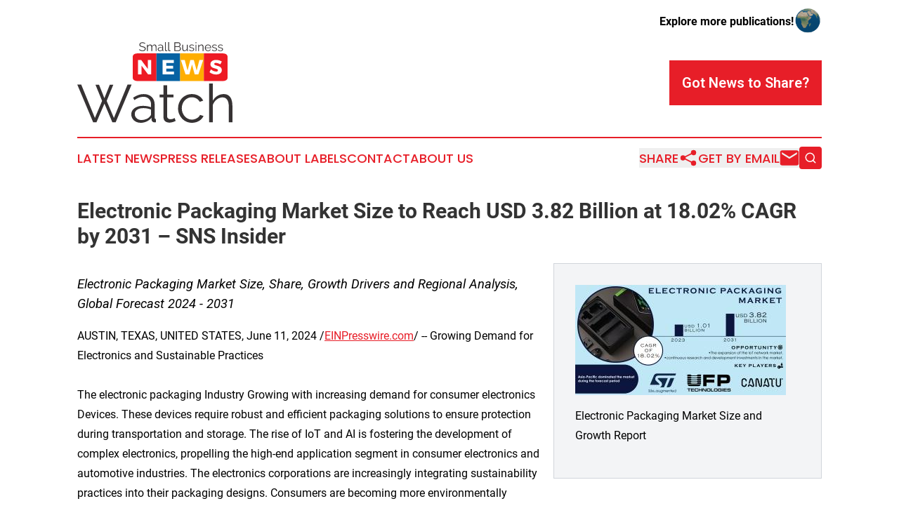

--- FILE ---
content_type: text/html;charset=utf-8
request_url: https://www.smallbusinessnewswatch.com/article/719103227-electronic-packaging-market-size-to-reach-usd-3-82-billion-at-18-02-cagr-by-2031-sns-insider
body_size: 8002
content:
<!DOCTYPE html>
<html lang="en">
<head>
  <title>Electronic Packaging Market Size to Reach USD 3.82 Billion at 18.02% CAGR by 2031 – SNS Insider | Small Business News Watch</title>
  <meta charset="utf-8">
  <meta name="viewport" content="width=device-width, initial-scale=1">
    <meta name="description" content="Small Business News Watch is an online news publication focusing on sme/smb: Global take on small business news">
    <link rel="icon" href="https://cdn.newsmatics.com/agp/sites/smallbusinessnewswatch-favicon-1.png" type="image/png">
  <meta name="csrf-token" content="ZXxJARBYvX-HrzccxsCJ-Cs7R1wVFHcCDtAhzZjq1e0=">
  <meta name="csrf-param" content="authenticity_token">
  <link href="/css/styles.min.css?v6eb3bc323562751890e3a74b24e16ad07f30b1f7" rel="stylesheet" data-turbo-track="reload">
  <link rel="stylesheet" href="/plugins/vanilla-cookieconsent/cookieconsent.css?v6eb3bc323562751890e3a74b24e16ad07f30b1f7">
  
<style type="text/css">
    :root {
        --color-primary-background: rgba(231, 30, 40, 0.5);
        --color-primary: #e71e28;
        --color-secondary: #0362a1;
    }
</style>

  <script type="importmap">
    {
      "imports": {
          "adController": "/js/controllers/adController.js?v6eb3bc323562751890e3a74b24e16ad07f30b1f7",
          "alertDialog": "/js/controllers/alertDialog.js?v6eb3bc323562751890e3a74b24e16ad07f30b1f7",
          "articleListController": "/js/controllers/articleListController.js?v6eb3bc323562751890e3a74b24e16ad07f30b1f7",
          "dialog": "/js/controllers/dialog.js?v6eb3bc323562751890e3a74b24e16ad07f30b1f7",
          "flashMessage": "/js/controllers/flashMessage.js?v6eb3bc323562751890e3a74b24e16ad07f30b1f7",
          "gptAdController": "/js/controllers/gptAdController.js?v6eb3bc323562751890e3a74b24e16ad07f30b1f7",
          "hamburgerController": "/js/controllers/hamburgerController.js?v6eb3bc323562751890e3a74b24e16ad07f30b1f7",
          "labelsDescription": "/js/controllers/labelsDescription.js?v6eb3bc323562751890e3a74b24e16ad07f30b1f7",
          "searchController": "/js/controllers/searchController.js?v6eb3bc323562751890e3a74b24e16ad07f30b1f7",
          "videoController": "/js/controllers/videoController.js?v6eb3bc323562751890e3a74b24e16ad07f30b1f7",
          "navigationController": "/js/controllers/navigationController.js?v6eb3bc323562751890e3a74b24e16ad07f30b1f7"          
      }
    }
  </script>
  <script>
      (function(w,d,s,l,i){w[l]=w[l]||[];w[l].push({'gtm.start':
      new Date().getTime(),event:'gtm.js'});var f=d.getElementsByTagName(s)[0],
      j=d.createElement(s),dl=l!='dataLayer'?'&l='+l:'';j.async=true;
      j.src='https://www.googletagmanager.com/gtm.js?id='+i+dl;
      f.parentNode.insertBefore(j,f);
      })(window,document,'script','dataLayer','GTM-KGCXW2X');
  </script>

  <script>
    window.dataLayer.push({
      'cookie_settings': 'delta'
    });
  </script>
</head>
<body class="df-5 is-subpage">
<noscript>
  <iframe src="https://www.googletagmanager.com/ns.html?id=GTM-KGCXW2X"
          height="0" width="0" style="display:none;visibility:hidden"></iframe>
</noscript>
<div class="layout">

  <!-- Top banner -->
  <div class="max-md:hidden w-full content universal-ribbon-inner flex justify-end items-center">
    <a href="https://www.affinitygrouppublishing.com/" target="_blank" class="brands">
      <span class="font-bold text-black">Explore more publications!</span>
      <div>
        <img src="/images/globe.png" height="40" width="40" class="icon-globe"/>
      </div>
    </a>
  </div>
  <header data-controller="hamburger">
  <div class="content">
    <div class="header-top">
      <div class="flex gap-2 masthead-container justify-between items-center">
        <div class="mr-4 logo-container">
          <a href="/">
              <img src="https://cdn.newsmatics.com/agp/sites/smallbusinessnewswatch-logo-1.svg" alt="Small Business News Watch"
                class="max-md:!h-[60px] lg:!max-h-[115px]" height="478035"
                width="auto" />
          </a>
        </div>
        <button class="hamburger relative w-8 h-6">
          <span aria-hidden="true"
            class="block absolute h-[2px] w-9 bg-[--color-primary] transform transition duration-500 ease-in-out -translate-y-[15px]"></span>
          <span aria-hidden="true"
            class="block absolute h-[2px] w-7 bg-[--color-primary] transform transition duration-500 ease-in-out translate-x-[7px]"></span>
          <span aria-hidden="true"
            class="block absolute h-[2px] w-9 bg-[--color-primary] transform transition duration-500 ease-in-out translate-y-[15px]"></span>
        </button>
        <a href="/submit-news" class="max-md:hidden button button-upload-content button-primary w-fit">
          <span>Got News to Share?</span>
        </a>
      </div>
      <!--  Screen size line  -->
      <div class="absolute bottom-0 -ml-[20px] w-screen h-[1px] bg-[--color-primary] z-50 md:hidden">
      </div>
    </div>
    <!-- Navigation bar -->
    <div class="navigation is-hidden-on-mobile" id="main-navigation">
      <div class="w-full md:hidden">
        <div data-controller="search" class="relative w-full">
  <div data-search-target="form" class="relative active">
    <form data-action="submit->search#performSearch" class="search-form">
      <input type="text" name="query" placeholder="Search..." data-search-target="input" class="search-input md:hidden" />
      <button type="button" data-action="click->search#toggle" data-search-target="icon" class="button-search">
        <img height="18" width="18" src="/images/search.svg" />
      </button>
    </form>
  </div>
</div>

      </div>
      <nav class="navigation-part">
          <a href="/latest-news" class="nav-link">
            Latest News
          </a>
          <a href="/press-releases" class="nav-link">
            Press Releases
          </a>
          <a href="/about-labels" class="nav-link">
            About Labels
          </a>
          <a href="/contact" class="nav-link">
            Contact
          </a>
          <a href="/about" class="nav-link">
            About Us
          </a>
      </nav>
      <div class="w-full md:w-auto md:justify-end">
        <div data-controller="navigation" class="header-actions hidden">
  <button class="nav-link flex gap-1 items-center" onclick="window.ShareDialog.openDialog()">
    <span data-navigation-target="text">
      Share
    </span>
    <span class="icon-share"></span>
  </button>
  <button onclick="window.AlertDialog.openDialog()" class="nav-link nav-link-email flex items-center gap-1.5">
    <span data-navigation-target="text">
      Get by Email
    </span>
    <span class="icon-mail"></span>
  </button>
  <div class="max-md:hidden">
    <div data-controller="search" class="relative w-full">
  <div data-search-target="form" class="relative active">
    <form data-action="submit->search#performSearch" class="search-form">
      <input type="text" name="query" placeholder="Search..." data-search-target="input" class="search-input md:hidden" />
      <button type="button" data-action="click->search#toggle" data-search-target="icon" class="button-search">
        <img height="18" width="18" src="/images/search.svg" />
      </button>
    </form>
  </div>
</div>

  </div>
</div>

      </div>
      <a href="/submit-news" class="md:hidden uppercase button button-upload-content button-primary w-fit">
        <span>Got News to Share?</span>
      </a>
      <a href="https://www.affinitygrouppublishing.com/" target="_blank" class="nav-link-agp">
        Explore more publications!
        <img src="/images/globe.png" height="35" width="35" />
      </a>
    </div>
  </div>
</header>

  <div id="main-content" class="content">
    <div id="flash-message"></div>
    <h1>Electronic Packaging Market Size to Reach USD 3.82 Billion at 18.02% CAGR by 2031 – SNS Insider</h1>
<div class="press-release">
  <div class="pr_images_column"><div class="pr_image"><a href="https://img.einpresswire.com/large/685270/electronic-packaging-market-siz.jpeg#1200x628" target="_blank" rel="nofollow"><img src="https://img.einpresswire.com/medium/685270/electronic-packaging-market-siz.jpeg" width="300" height="157" alt="Electronic Packaging Market Size and Growth Report" style="max-width: 100%; height: auto;" /></a><p>Electronic Packaging Market Size and Growth Report</p></div></div>
<p style="margin-bottom:1em;font-size:115%;"><i>Electronic Packaging Market Size, Share, Growth Drivers and Regional Analysis, Global Forecast 2024 - 2031</i></p>
AUSTIN, TEXAS, UNITED STATES, June 11, 2024 /<a href="https://www.einpresswire.com/?promo=4400" dir="auto" rel="nofollow external" target="_blank">EINPresswire.com</a>/ -- Growing Demand for Electronics and Sustainable Practices<br />
<br />
The electronic packaging Industry Growing with increasing demand for consumer electronics Devices. These devices require robust and efficient packaging solutions to ensure protection during transportation and storage. The rise of IoT and AI is fostering the development of complex electronics, propelling the high-end application segment in consumer electronics and automotive industries. The electronics corporations are increasingly integrating sustainability practices into their packaging designs. Consumers are becoming more environmentally conscious, and eco-friendly packaging solutions significantly influence their purchasing decisions. Electronic packaging encompasses various components such as communication ICs, memory, power management devices, and mixed-signal ICs. Miniaturization trends like die shrinks are leading to the integration of these components within a single package, driving applications in healthcare sectors like clinical diagnostics, therapy, and medical imaging. Advancements in battery technology, offering higher density and energy efficiency, are expected to further propel the electronic packaging market share in the coming years.<br />
<br />
Download Free Sample Report with Full TOC &amp; Graphs @ <a href="https://www.snsinsider.com/sample-request/2538" rel="external nofollow" target="_blank">https://www.snsinsider.com/sample-request/2538</a> <br />
<br />
KEY PLAYERS:<br />
- STMicroelectronics<br />
- UFP Technologies<br />
- Excellatron Solid State<br />
- Holst Centre<br />
- Dordan Manufacturing Company<br />
- AMETEK<br />
- Canatu<br />
- Front Edge Technology<br />
- Infinite Power Solutions<br />
- Sealed Air Corporation<br />
<br />
KEY MARKET SEGMENTS:<br />
<br />
BY MATERIAL<br />
•	Plastic<br />
•	Glass<br />
•	Metal<br />
•	Others<br />
<br />
by material type, plastic segment holds the dominant share of more than 36% in 2023 due to its affordability, lightweight nature, and ability to be molded into various shapes and sizes. Plastic packaging plays a Important role in protecting consumer electronics during transportation and caters to the trend of slim and lightweight devices. Commonly used plastic resins include PVC, PP, PS, and PE, all known for their cost-effectiveness.<br />
<br />
BY TYPE<br />
•	Corrugated Boxes<br />
•	Thermoformed Trays<br />
•	Blister packs and Clamshell<br />
•	Paperboard Boxes<br />
•	Bags and Pouches<br />
•	Protective Packaging<br />
<br />
by packaging type, paperboard boxes hold the largest market share of more than 39% in 2023, owing to their sustainability credentials. Paperboard is derived from renewable wood fibers or recycled content, making it an eco-friendly alternative. These boxes are ideal for displaying graphics and branding information, facilitating visual appeal on store shelves. Additionally, paperboard&#39;s rigid structure offers protection during shipping while maintaining a lightweight footprint.<br />
<br />
BY PACKAGING TECHNOLOGY<br />
•	Through Hole Mounting<br />
•	Chip Scale Packages<br />
•	Surface Mount Technology<br />
<br />
BY END USER<br />
•	Consumer Electronics<br />
•	Automotive<br />
•	Aerospace &amp; Defense<br />
•	Telecommunication<br />
<br />
Make an Enquiry Before Buying @ <a href="https://www.snsinsider.com/enquiry/2538" rel="external nofollow" target="_blank">https://www.snsinsider.com/enquiry/2538</a> <br />
<br />
Recent Developments <br />
<br />
-March 2024, Logitech International announced the launch of the 2024 season of its &#39;Future Positive Challenge.&#39; This initiative aims to discover innovative solutions for sustainable packaging in the consumer electronics industry. The focus lies on materials like moldable materials, recyclables, and alternatives to foil printing, all designed to minimize environmental impact while safeguarding products.<br />
-September 2023, Sealed Air collaborated with Sparck Technologies, a leading provider of automated 3D packaging solutions. This partnership grants Sealed Air exclusive distribution rights for Sparck&#39;s 3D CVP automated packaging solutions in specific regions. This alliance will offer customers access to cutting-edge packaging solutions, streamlining processes and enhancing workplace safety.<br />
<br />
Impact of Global Challenges<br />
<br />
The Russia-Ukraine war has result to a shortage of raw materials used in electronic packaging. Integrates with rising energy prices, has inflated production costs for packaging materials. The war has diverted resources away from research and development in the electronics sector, potentially hindering advancements in packaging technologies. The global economic slowdown is impacting the electronic packaging market. Consumer spending has decreased due to rising inflation and interest rates. <br />
<br />
Regional Developments<br />
<br />
The Asia-Pacific region is dominating the market during the forecast period. This dominance can be attributed to the Growing demand for consumer electronics within the region. The presence of major semiconductor packaging players in Asia-Pacific has accelerated the development of innovative packaging technologies, making them more accessible to the market. China and India are the leading countries within the region, driven by government initiatives and investments focused on fostering advanced technologies and developing cutting-edge semiconductor packaging solutions.<br />
<br />
Key Takeaways for the Electronic Packaging Market<br />
<br />
•	The report provides a comprehensive analysis of the electronic packaging market, encompassing market size, growth trends, segmentation, and key players.<br />
•	The market is experiencing significant growth driven by the rising demand for consumer electronics and the integration of complex functionalities within smaller packages.<br />
•	Environmental consciousness is a growing concern for both manufacturers and consumers.  <br />
•	The report highlights the increasing adoption of eco-friendly packaging materials and practices, with a focus on recyclability and reduced environmental impact.<br />
•	The Asia-Pacific region is expected to retain its market leadership due to a booming consumer electronics market and government support for technological advancements.<br />
<br />
Table of Content – Analysis of Key Points<br />
<br />
Chapter 1. Executive Summary<br />
Chapter 2. Global Market Definition and Scope<br />
Chapter 3. Global Market Dynamics<br />
Chapter 4. Electronic Packaging Market Impact Analysis<br />
Chapter 4.1 COVID-19 Impact Analysis<br />
Chapter 4.2 Impact of Ukraine- Russia war<br />
Chapter 4.3 Impact of ongoing Recession<br />
Chapter 5. Value Chain Analysis<br />
Chapter 6. Porter’s 5 forces model<br />
Chapter 7.  PEST Analysis<br />
Chapter 8. Electronic Packaging Global Market, by Type<br />
Chapter 9. Electronic Packaging Global Market, by Material<br />
Chapter 10. Electronic Packaging Global Market, by Packaging Technology<br />
Chapter 11. Electronic Packaging Global Market, by End-User<br />
Chapter 12. Regional Outlook<br />
Chapter 13. Competitive Intelligence<br />
Chapter 14. Key Companies Analysis<br />
Chapter 15. Research Process<br />
<br />
Continued…<br />
<br />
Buy Single User License @ <a href="https://www.snsinsider.com/checkout/2538" rel="external nofollow" target="_blank">https://www.snsinsider.com/checkout/2538</a> <br />
<br />
Contact us:<br />
Akash Anand<br />
Head of Business Development &amp; Strategy<br />
info@snsinsider.com<br />
Phone: +1-415-230-0044 (US) | +91-7798602273 (IND)<br />
<br />
Read Related Reports:<br />
<br />
<a href="https://www.einpresswire.com/article/718782923/wi-fi-chipset-market-to-reach-usd-30-74-billion-at-4-5-cagr-by-2031-driven-by-the-iot-revolution" rel="external nofollow" target="_blank">Wi-Fi Chipset Market</a><br />
<br />
<a href="https://www.einpresswire.com/article/718797756/humidity-sensors-market-size-to-reach-usd-2345-million-by-2031-driven-by-growing-demand-in-various-industries" rel="external nofollow" target="_blank">Humidity Sensors Market</a><br />
<br />
<a href="https://www.einpresswire.com/article/718801727/body-area-network-market-size-to-reach-usd-34-billion-by-2031-growing-demand-for-smart-healthcare-solutions" rel="external nofollow" target="_blank">Body Area Network Market</a><p class="contact" dir="auto" style="margin: 1em 0;">Akash Anand<br />
SNS Insider Pvt. Ltd<br />
+1 415-230-0044<br />
info@snsinsider.com</p>
<div class="website" style="padding:5px 0;"><div class="dynamic-iframe" data-width="960" data-height="720"  data-src="https://www.snsinsider.com/reports/electronic-packaging-market-2538"  data-frameborder="0" data-style="width:100%;"></div></div><p>
  Legal Disclaimer:
</p>
<p>
  EIN Presswire provides this news content "as is" without warranty of any kind. We do not accept any responsibility or liability
  for the accuracy, content, images, videos, licenses, completeness, legality, or reliability of the information contained in this
  article. If you have any complaints or copyright issues related to this article, kindly contact the author above.
</p>
<img class="prtr" src="https://www.einpresswire.com/tracking/article.gif?t=5&a=uyBhgl7aEwR_VsPx&i=zo3FS26weutfHJhT" alt="">
</div>

  </div>
</div>
<footer class="footer footer-with-line">
  <div class="content flex flex-col">
    <p class="footer-text text-sm mb-4 order-2 lg:order-1">© 1995-2026 Newsmatics Inc. dba Affinity Group Publishing &amp; Small Business News Watch. All Rights Reserved.</p>
    <div class="footer-nav lg:mt-2 mb-[30px] lg:mb-0 flex gap-7 flex-wrap justify-center order-1 lg:order-2">
        <a href="/about" class="footer-link">About</a>
        <a href="/archive" class="footer-link">Press Release Archive</a>
        <a href="/submit-news" class="footer-link">Submit Press Release</a>
        <a href="/legal/terms" class="footer-link">Terms &amp; Conditions</a>
        <a href="/legal/dmca" class="footer-link">Copyright/DMCA Policy</a>
        <a href="/legal/privacy" class="footer-link">Privacy Policy</a>
        <a href="/contact" class="footer-link">Contact</a>
    </div>
  </div>
</footer>
<div data-controller="dialog" data-dialog-url-value="/" data-action="click->dialog#clickOutside">
  <dialog
    class="modal-shadow fixed backdrop:bg-black/20 z-40 text-left bg-white rounded-full w-[350px] h-[350px] overflow-visible"
    data-dialog-target="modal"
  >
    <div class="text-center h-full flex items-center justify-center">
      <button data-action="click->dialog#close" type="button" class="modal-share-close-button">
        ✖
      </button>
      <div>
        <div class="mb-4">
          <h3 class="font-bold text-[28px] mb-3">Share us</h3>
          <span class="text-[14px]">on your social networks:</span>
        </div>
        <div class="flex gap-6 justify-center text-center">
          <a href="https://www.facebook.com/sharer.php?u=https://www.smallbusinessnewswatch.com" class="flex flex-col items-center font-bold text-[#4a4a4a] text-sm" target="_blank">
            <span class="h-[55px] flex items-center">
              <img width="40px" src="/images/fb.png" alt="Facebook" class="mb-2">
            </span>
            <span class="text-[14px]">
              Facebook
            </span>
          </a>
          <a href="https://www.linkedin.com/sharing/share-offsite/?url=https://www.smallbusinessnewswatch.com" class="flex flex-col items-center font-bold text-[#4a4a4a] text-sm" target="_blank">
            <span class="h-[55px] flex items-center">
              <img width="40px" height="40px" src="/images/linkedin.png" alt="LinkedIn" class="mb-2">
            </span>
            <span class="text-[14px]">
            LinkedIn
            </span>
          </a>
        </div>
      </div>
    </div>
  </dialog>
</div>

<div data-controller="alert-dialog" data-action="click->alert-dialog#clickOutside">
  <dialog
    class="fixed backdrop:bg-black/20 modal-shadow z-40 text-left bg-white rounded-full w-full max-w-[450px] aspect-square overflow-visible"
    data-alert-dialog-target="modal">
    <div class="flex items-center text-center -mt-4 h-full flex-1 p-8 md:p-12">
      <button data-action="click->alert-dialog#close" type="button" class="modal-close-button">
        ✖
      </button>
      <div class="w-full" data-alert-dialog-target="subscribeForm">
        <img class="w-8 mx-auto mb-4" src="/images/agps.svg" alt="AGPs" />
        <p class="md:text-lg">Get the latest news on this topic.</p>
        <h3 class="dialog-title mt-4">SIGN UP FOR FREE TODAY</h3>
        <form data-action="submit->alert-dialog#submit" method="POST" action="/alerts">
  <input type="hidden" name="authenticity_token" value="ZXxJARBYvX-HrzccxsCJ-Cs7R1wVFHcCDtAhzZjq1e0=">

  <input data-alert-dialog-target="fullnameInput" type="text" name="fullname" id="fullname" autocomplete="off" tabindex="-1">
  <label>
    <input data-alert-dialog-target="emailInput" placeholder="Email address" name="email" type="email"
      value=""
      class="rounded-xs mb-2 block w-full bg-white px-4 py-2 text-gray-900 border-[1px] border-solid border-gray-600 focus:border-2 focus:border-gray-800 placeholder:text-gray-400"
      required>
  </label>
  <div class="text-red-400 text-sm" data-alert-dialog-target="errorMessage"></div>

  <input data-alert-dialog-target="timestampInput" type="hidden" name="timestamp" value="1769818998" autocomplete="off" tabindex="-1">

  <input type="submit" value="Sign Up"
    class="!rounded-[3px] w-full mt-2 mb-4 bg-primary px-5 py-2 leading-5 font-semibold text-white hover:color-primary/75 cursor-pointer">
</form>
<a data-action="click->alert-dialog#close" class="text-black underline hover:no-underline inline-block mb-4" href="#">No Thanks</a>
<p class="text-[15px] leading-[22px]">
  By signing to this email alert, you<br /> agree to our
  <a href="/legal/terms" class="underline text-primary hover:no-underline" target="_blank">Terms & Conditions</a>
</p>

      </div>
      <div data-alert-dialog-target="checkEmail" class="hidden">
        <img class="inline-block w-9" src="/images/envelope.svg" />
        <h3 class="dialog-title">Check Your Email</h3>
        <p class="text-lg mb-12">We sent a one-time activation link to <b data-alert-dialog-target="userEmail"></b>.
          Just click on the link to
          continue.</p>
        <p class="text-lg">If you don't see the email in your inbox, check your spam folder or <a
            class="underline text-primary hover:no-underline" data-action="click->alert-dialog#showForm" href="#">try
            again</a>
        </p>
      </div>

      <!-- activated -->
      <div data-alert-dialog-target="activated" class="hidden">
        <img class="w-8 mx-auto mb-4" src="/images/agps.svg" alt="AGPs" />
        <h3 class="dialog-title">SUCCESS</h3>
        <p class="text-lg">You have successfully confirmed your email and are subscribed to <b>
            Small Business News Watch
          </b> daily
          news alert.</p>
      </div>
      <!-- alreadyActivated -->
      <div data-alert-dialog-target="alreadyActivated" class="hidden">
        <img class="w-8 mx-auto mb-4" src="/images/agps.svg" alt="AGPs" />
        <h3 class="dialog-title">Alert was already activated</h3>
        <p class="text-lg">It looks like you have already confirmed and are receiving the <b>
            Small Business News Watch
          </b> daily news
          alert.</p>
      </div>
      <!-- activateErrorMessage -->
      <div data-alert-dialog-target="activateErrorMessage" class="hidden">
        <img class="w-8 mx-auto mb-4" src="/images/agps.svg" alt="AGPs" />
        <h3 class="dialog-title">Oops!</h3>
        <p class="text-lg mb-4">It looks like something went wrong. Please try again.</p>
        <form data-action="submit->alert-dialog#submit" method="POST" action="/alerts">
  <input type="hidden" name="authenticity_token" value="ZXxJARBYvX-HrzccxsCJ-Cs7R1wVFHcCDtAhzZjq1e0=">

  <input data-alert-dialog-target="fullnameInput" type="text" name="fullname" id="fullname" autocomplete="off" tabindex="-1">
  <label>
    <input data-alert-dialog-target="emailInput" placeholder="Email address" name="email" type="email"
      value=""
      class="rounded-xs mb-2 block w-full bg-white px-4 py-2 text-gray-900 border-[1px] border-solid border-gray-600 focus:border-2 focus:border-gray-800 placeholder:text-gray-400"
      required>
  </label>
  <div class="text-red-400 text-sm" data-alert-dialog-target="errorMessage"></div>

  <input data-alert-dialog-target="timestampInput" type="hidden" name="timestamp" value="1769818998" autocomplete="off" tabindex="-1">

  <input type="submit" value="Sign Up"
    class="!rounded-[3px] w-full mt-2 mb-4 bg-primary px-5 py-2 leading-5 font-semibold text-white hover:color-primary/75 cursor-pointer">
</form>
<a data-action="click->alert-dialog#close" class="text-black underline hover:no-underline inline-block mb-4" href="#">No Thanks</a>
<p class="text-[15px] leading-[22px]">
  By signing to this email alert, you<br /> agree to our
  <a href="/legal/terms" class="underline text-primary hover:no-underline" target="_blank">Terms & Conditions</a>
</p>

      </div>

      <!-- deactivated -->
      <div data-alert-dialog-target="deactivated" class="hidden">
        <img class="w-8 mx-auto mb-4" src="/images/agps.svg" alt="AGPs" />
        <h3 class="dialog-title">You are Unsubscribed!</h3>
        <p class="text-lg">You are no longer receiving the <b>
            Small Business News Watch
          </b>daily news alert.</p>
      </div>
      <!-- alreadyDeactivated -->
      <div data-alert-dialog-target="alreadyDeactivated" class="hidden">
        <img class="w-8 mx-auto mb-4" src="/images/agps.svg" alt="AGPs" />
        <h3 class="dialog-title">You have already unsubscribed!</h3>
        <p class="text-lg">You are no longer receiving the <b>
            Small Business News Watch
          </b> daily news alert.</p>
      </div>
      <!-- deactivateErrorMessage -->
      <div data-alert-dialog-target="deactivateErrorMessage" class="hidden">
        <img class="w-8 mx-auto mb-4" src="/images/agps.svg" alt="AGPs" />
        <h3 class="dialog-title">Oops!</h3>
        <p class="text-lg">Try clicking the Unsubscribe link in the email again and if it still doesn't work, <a
            href="/contact">contact us</a></p>
      </div>
    </div>
  </dialog>
</div>

<script src="/plugins/vanilla-cookieconsent/cookieconsent.umd.js?v6eb3bc323562751890e3a74b24e16ad07f30b1f7"></script>
  <script src="/js/cookieconsent.js?v6eb3bc323562751890e3a74b24e16ad07f30b1f7"></script>

<script type="module" src="/js/app.js?v6eb3bc323562751890e3a74b24e16ad07f30b1f7"></script>
</body>
</html>
